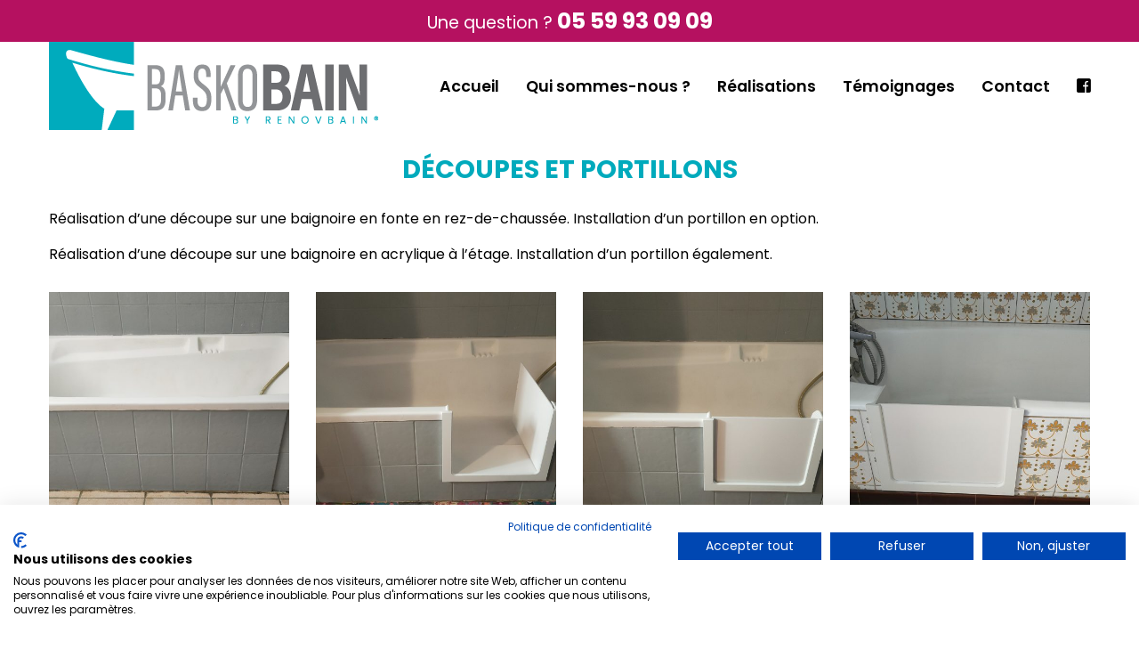

--- FILE ---
content_type: text/html; charset=UTF-8
request_url: https://www.baskobain.com/realisation/decoupes-et-portillons/
body_size: 8043
content:
<!DOCTYPE html>
<html lang="fr-FR" class="no-js">
    <head>
        <meta charset="UTF-8" />
        <meta name="viewport" content="width=device-width" />
        <title>DÉCOUPES ET PORTILLONS - Baskobain</title>
        <link rel="profile" href="http://gmpg.org/xfn/11" />
        <!--<link rel="pingback" href="https://www.baskobain.com/xmlrpc.php" />-->
                <!--[if lt IE 9]>
        <script src="https://www.baskobain.com/wp-content/themes/baskobain/js/html5.js" type="text/javascript"></script>
        <![endif]-->
	    <script>(function(){document.documentElement.className='js'})();</script>

        <!-- Chargement des polices -->
        <link rel="preconnect" href="https://fonts.gstatic.com">
		<link href="https://fonts.googleapis.com/css2?family=Poppins:ital,wght@0,400;0,600;0,700;1,400&display=swap" rel="stylesheet">

        <!-- Chargement du favicon -->
        <link rel="shortcut icon" href="https://www.baskobain.com/wp-content/themes/baskobain/images/favicon.ico" />
		
		<!-- Google Tag Manager -->
		<script>(function(w,d,s,l,i){w[l]=w[l]||[];w[l].push({'gtm.start':
		new Date().getTime(),event:'gtm.js'});var f=d.getElementsByTagName(s)[0],
		j=d.createElement(s),dl=l!='dataLayer'?'&l='+l:'';j.async=true;j.src=
		'https://www.googletagmanager.com/gtm.js?id='+i+dl;f.parentNode.insertBefore(j,f);
		})(window,document,'script','dataLayer','GTM-MMSF88C');</script>
		<!-- End Google Tag Manager -->
        <meta name='robots' content='index, follow, max-image-preview:large, max-snippet:-1, max-video-preview:-1' />

	<!-- This site is optimized with the Yoast SEO plugin v26.8 - https://yoast.com/product/yoast-seo-wordpress/ -->
	<link rel="canonical" href="https://www.baskobain.com/realisation/decoupes-et-portillons/" />
	<meta property="og:locale" content="fr_FR" />
	<meta property="og:type" content="article" />
	<meta property="og:title" content="DÉCOUPES ET PORTILLONS - Baskobain" />
	<meta property="og:description" content="Réalisation d&rsquo;une découpe sur une baignoire en fonte en rez-de-chaussée. Installation d&rsquo;un portillon en option. Réalisation d&rsquo;une découpe sur une [&hellip;]" />
	<meta property="og:url" content="https://www.baskobain.com/realisation/decoupes-et-portillons/" />
	<meta property="og:site_name" content="Baskobain" />
	<meta property="article:modified_time" content="2023-04-06T14:37:26+00:00" />
	<meta property="og:image" content="https://www.baskobain.com/wp-content/uploads/2023/04/antchagno-urepel-fonte-et-acrylique123.jpg" />
	<meta property="og:image:width" content="2000" />
	<meta property="og:image:height" content="1125" />
	<meta property="og:image:type" content="image/jpeg" />
	<meta name="twitter:card" content="summary_large_image" />
	<meta name="twitter:label1" content="Durée de lecture estimée" />
	<meta name="twitter:data1" content="1 minute" />
	<script type="application/ld+json" class="yoast-schema-graph">{"@context":"https://schema.org","@graph":[{"@type":"WebPage","@id":"https://www.baskobain.com/realisation/decoupes-et-portillons/","url":"https://www.baskobain.com/realisation/decoupes-et-portillons/","name":"DÉCOUPES ET PORTILLONS - Baskobain","isPartOf":{"@id":"https://www.baskobain.com/#website"},"primaryImageOfPage":{"@id":"https://www.baskobain.com/realisation/decoupes-et-portillons/#primaryimage"},"image":{"@id":"https://www.baskobain.com/realisation/decoupes-et-portillons/#primaryimage"},"thumbnailUrl":"https://www.baskobain.com/wp-content/uploads/2023/04/antchagno-urepel-fonte-et-acrylique123.jpg","datePublished":"2023-04-06T14:30:41+00:00","dateModified":"2023-04-06T14:37:26+00:00","breadcrumb":{"@id":"https://www.baskobain.com/realisation/decoupes-et-portillons/#breadcrumb"},"inLanguage":"fr-FR","potentialAction":[{"@type":"ReadAction","target":["https://www.baskobain.com/realisation/decoupes-et-portillons/"]}]},{"@type":"ImageObject","inLanguage":"fr-FR","@id":"https://www.baskobain.com/realisation/decoupes-et-portillons/#primaryimage","url":"https://www.baskobain.com/wp-content/uploads/2023/04/antchagno-urepel-fonte-et-acrylique123.jpg","contentUrl":"https://www.baskobain.com/wp-content/uploads/2023/04/antchagno-urepel-fonte-et-acrylique123.jpg","width":2000,"height":1125},{"@type":"BreadcrumbList","@id":"https://www.baskobain.com/realisation/decoupes-et-portillons/#breadcrumb","itemListElement":[{"@type":"ListItem","position":1,"name":"Accueil","item":"https://www.baskobain.com/"},{"@type":"ListItem","position":2,"name":"DÉCOUPES ET PORTILLONS"}]},{"@type":"WebSite","@id":"https://www.baskobain.com/#website","url":"https://www.baskobain.com/","name":"Baskobain","description":"By Renov&#039;bain","potentialAction":[{"@type":"SearchAction","target":{"@type":"EntryPoint","urlTemplate":"https://www.baskobain.com/?s={search_term_string}"},"query-input":{"@type":"PropertyValueSpecification","valueRequired":true,"valueName":"search_term_string"}}],"inLanguage":"fr-FR"}]}</script>
	<!-- / Yoast SEO plugin. -->


<link rel='dns-prefetch' href='//challenges.cloudflare.com' />
<link rel='dns-prefetch' href='//ajax.googleapis.com' />
<link rel='dns-prefetch' href='//use.fontawesome.com' />
<link rel="alternate" title="oEmbed (JSON)" type="application/json+oembed" href="https://www.baskobain.com/wp-json/oembed/1.0/embed?url=https%3A%2F%2Fwww.baskobain.com%2Frealisation%2Fdecoupes-et-portillons%2F" />
<link rel="alternate" title="oEmbed (XML)" type="text/xml+oembed" href="https://www.baskobain.com/wp-json/oembed/1.0/embed?url=https%3A%2F%2Fwww.baskobain.com%2Frealisation%2Fdecoupes-et-portillons%2F&#038;format=xml" />
<style id='wp-img-auto-sizes-contain-inline-css' type='text/css'>
img:is([sizes=auto i],[sizes^="auto," i]){contain-intrinsic-size:3000px 1500px}
/*# sourceURL=wp-img-auto-sizes-contain-inline-css */
</style>
<style id='wp-emoji-styles-inline-css' type='text/css'>

	img.wp-smiley, img.emoji {
		display: inline !important;
		border: none !important;
		box-shadow: none !important;
		height: 1em !important;
		width: 1em !important;
		margin: 0 0.07em !important;
		vertical-align: -0.1em !important;
		background: none !important;
		padding: 0 !important;
	}
/*# sourceURL=wp-emoji-styles-inline-css */
</style>
<style id='classic-theme-styles-inline-css' type='text/css'>
/*! This file is auto-generated */
.wp-block-button__link{color:#fff;background-color:#32373c;border-radius:9999px;box-shadow:none;text-decoration:none;padding:calc(.667em + 2px) calc(1.333em + 2px);font-size:1.125em}.wp-block-file__button{background:#32373c;color:#fff;text-decoration:none}
/*# sourceURL=/wp-includes/css/classic-themes.min.css */
</style>
<link rel='stylesheet' id='contact-form-7-css' href='https://www.baskobain.com/wp-content/plugins/contact-form-7/includes/css/styles.css?ver=6.1.4' type='text/css' media='all' />
<link rel='stylesheet' id='bootstrap_css-css' href='https://www.baskobain.com/wp-content/themes/baskobain/bootstrap/css/bootstrap.min.css?ver=4.4.1' type='text/css' media='screen' />
<link rel='stylesheet' id='fancybox_style-css' href='https://www.baskobain.com/wp-content/themes/baskobain/js/js-fancybox/jquery.fancybox.css?ver=2.1.5' type='text/css' media='screen' />
<link rel='stylesheet' id='owl-carousel_style-css' href='https://www.baskobain.com/wp-content/themes/baskobain/js/owl-carousel/owl.carousel.min.css?ver=2.2.1' type='text/css' media='screen' />
<link rel='stylesheet' id='theme_style-css' href='https://www.baskobain.com/wp-content/themes/baskobain/style.css?ver=1.0' type='text/css' media='screen' />
<link rel='stylesheet' id='font-awesome-css' href='https://use.fontawesome.com/releases/v5.7.2/css/all.css?ver=5.7.2' type='text/css' media='all' />
<script type="text/javascript" src="https://ajax.googleapis.com/ajax/libs/jquery/1.11.1/jquery.min.js?ver=1.11.1" id="jquery_18-js"></script>
<script type="text/javascript" src="https://www.baskobain.com/wp-content/themes/baskobain/bootstrap/js/bootstrap.min.js?ver=4.4.1" id="bootstrap_js-js"></script>
<script type="text/javascript" src="https://www.baskobain.com/wp-content/themes/baskobain/js/js-fancybox/jquery.fancybox.js?ver=2.1.5" id="fancybox-js"></script>
<script type="text/javascript" src="https://www.baskobain.com/wp-content/themes/baskobain/js/js-fancybox/fancybox_config.js?ver=6.9" id="fancybox_config-js"></script>
<script type="text/javascript" src="https://www.baskobain.com/wp-content/themes/baskobain/js/owl-carousel/owl.carousel.min.js?ver=2.2.1" id="owl-carousel-js"></script>
<link rel="https://api.w.org/" href="https://www.baskobain.com/wp-json/" /><link rel="EditURI" type="application/rsd+xml" title="RSD" href="https://www.baskobain.com/xmlrpc.php?rsd" />
<link rel='shortlink' href='https://www.baskobain.com/?p=4029' />
    <style id='global-styles-inline-css' type='text/css'>
:root{--wp--preset--aspect-ratio--square: 1;--wp--preset--aspect-ratio--4-3: 4/3;--wp--preset--aspect-ratio--3-4: 3/4;--wp--preset--aspect-ratio--3-2: 3/2;--wp--preset--aspect-ratio--2-3: 2/3;--wp--preset--aspect-ratio--16-9: 16/9;--wp--preset--aspect-ratio--9-16: 9/16;--wp--preset--color--black: #000000;--wp--preset--color--cyan-bluish-gray: #abb8c3;--wp--preset--color--white: #ffffff;--wp--preset--color--pale-pink: #f78da7;--wp--preset--color--vivid-red: #cf2e2e;--wp--preset--color--luminous-vivid-orange: #ff6900;--wp--preset--color--luminous-vivid-amber: #fcb900;--wp--preset--color--light-green-cyan: #7bdcb5;--wp--preset--color--vivid-green-cyan: #00d084;--wp--preset--color--pale-cyan-blue: #8ed1fc;--wp--preset--color--vivid-cyan-blue: #0693e3;--wp--preset--color--vivid-purple: #9b51e0;--wp--preset--gradient--vivid-cyan-blue-to-vivid-purple: linear-gradient(135deg,rgb(6,147,227) 0%,rgb(155,81,224) 100%);--wp--preset--gradient--light-green-cyan-to-vivid-green-cyan: linear-gradient(135deg,rgb(122,220,180) 0%,rgb(0,208,130) 100%);--wp--preset--gradient--luminous-vivid-amber-to-luminous-vivid-orange: linear-gradient(135deg,rgb(252,185,0) 0%,rgb(255,105,0) 100%);--wp--preset--gradient--luminous-vivid-orange-to-vivid-red: linear-gradient(135deg,rgb(255,105,0) 0%,rgb(207,46,46) 100%);--wp--preset--gradient--very-light-gray-to-cyan-bluish-gray: linear-gradient(135deg,rgb(238,238,238) 0%,rgb(169,184,195) 100%);--wp--preset--gradient--cool-to-warm-spectrum: linear-gradient(135deg,rgb(74,234,220) 0%,rgb(151,120,209) 20%,rgb(207,42,186) 40%,rgb(238,44,130) 60%,rgb(251,105,98) 80%,rgb(254,248,76) 100%);--wp--preset--gradient--blush-light-purple: linear-gradient(135deg,rgb(255,206,236) 0%,rgb(152,150,240) 100%);--wp--preset--gradient--blush-bordeaux: linear-gradient(135deg,rgb(254,205,165) 0%,rgb(254,45,45) 50%,rgb(107,0,62) 100%);--wp--preset--gradient--luminous-dusk: linear-gradient(135deg,rgb(255,203,112) 0%,rgb(199,81,192) 50%,rgb(65,88,208) 100%);--wp--preset--gradient--pale-ocean: linear-gradient(135deg,rgb(255,245,203) 0%,rgb(182,227,212) 50%,rgb(51,167,181) 100%);--wp--preset--gradient--electric-grass: linear-gradient(135deg,rgb(202,248,128) 0%,rgb(113,206,126) 100%);--wp--preset--gradient--midnight: linear-gradient(135deg,rgb(2,3,129) 0%,rgb(40,116,252) 100%);--wp--preset--font-size--small: 13px;--wp--preset--font-size--medium: 20px;--wp--preset--font-size--large: 36px;--wp--preset--font-size--x-large: 42px;--wp--preset--spacing--20: 0.44rem;--wp--preset--spacing--30: 0.67rem;--wp--preset--spacing--40: 1rem;--wp--preset--spacing--50: 1.5rem;--wp--preset--spacing--60: 2.25rem;--wp--preset--spacing--70: 3.38rem;--wp--preset--spacing--80: 5.06rem;--wp--preset--shadow--natural: 6px 6px 9px rgba(0, 0, 0, 0.2);--wp--preset--shadow--deep: 12px 12px 50px rgba(0, 0, 0, 0.4);--wp--preset--shadow--sharp: 6px 6px 0px rgba(0, 0, 0, 0.2);--wp--preset--shadow--outlined: 6px 6px 0px -3px rgb(255, 255, 255), 6px 6px rgb(0, 0, 0);--wp--preset--shadow--crisp: 6px 6px 0px rgb(0, 0, 0);}:where(.is-layout-flex){gap: 0.5em;}:where(.is-layout-grid){gap: 0.5em;}body .is-layout-flex{display: flex;}.is-layout-flex{flex-wrap: wrap;align-items: center;}.is-layout-flex > :is(*, div){margin: 0;}body .is-layout-grid{display: grid;}.is-layout-grid > :is(*, div){margin: 0;}:where(.wp-block-columns.is-layout-flex){gap: 2em;}:where(.wp-block-columns.is-layout-grid){gap: 2em;}:where(.wp-block-post-template.is-layout-flex){gap: 1.25em;}:where(.wp-block-post-template.is-layout-grid){gap: 1.25em;}.has-black-color{color: var(--wp--preset--color--black) !important;}.has-cyan-bluish-gray-color{color: var(--wp--preset--color--cyan-bluish-gray) !important;}.has-white-color{color: var(--wp--preset--color--white) !important;}.has-pale-pink-color{color: var(--wp--preset--color--pale-pink) !important;}.has-vivid-red-color{color: var(--wp--preset--color--vivid-red) !important;}.has-luminous-vivid-orange-color{color: var(--wp--preset--color--luminous-vivid-orange) !important;}.has-luminous-vivid-amber-color{color: var(--wp--preset--color--luminous-vivid-amber) !important;}.has-light-green-cyan-color{color: var(--wp--preset--color--light-green-cyan) !important;}.has-vivid-green-cyan-color{color: var(--wp--preset--color--vivid-green-cyan) !important;}.has-pale-cyan-blue-color{color: var(--wp--preset--color--pale-cyan-blue) !important;}.has-vivid-cyan-blue-color{color: var(--wp--preset--color--vivid-cyan-blue) !important;}.has-vivid-purple-color{color: var(--wp--preset--color--vivid-purple) !important;}.has-black-background-color{background-color: var(--wp--preset--color--black) !important;}.has-cyan-bluish-gray-background-color{background-color: var(--wp--preset--color--cyan-bluish-gray) !important;}.has-white-background-color{background-color: var(--wp--preset--color--white) !important;}.has-pale-pink-background-color{background-color: var(--wp--preset--color--pale-pink) !important;}.has-vivid-red-background-color{background-color: var(--wp--preset--color--vivid-red) !important;}.has-luminous-vivid-orange-background-color{background-color: var(--wp--preset--color--luminous-vivid-orange) !important;}.has-luminous-vivid-amber-background-color{background-color: var(--wp--preset--color--luminous-vivid-amber) !important;}.has-light-green-cyan-background-color{background-color: var(--wp--preset--color--light-green-cyan) !important;}.has-vivid-green-cyan-background-color{background-color: var(--wp--preset--color--vivid-green-cyan) !important;}.has-pale-cyan-blue-background-color{background-color: var(--wp--preset--color--pale-cyan-blue) !important;}.has-vivid-cyan-blue-background-color{background-color: var(--wp--preset--color--vivid-cyan-blue) !important;}.has-vivid-purple-background-color{background-color: var(--wp--preset--color--vivid-purple) !important;}.has-black-border-color{border-color: var(--wp--preset--color--black) !important;}.has-cyan-bluish-gray-border-color{border-color: var(--wp--preset--color--cyan-bluish-gray) !important;}.has-white-border-color{border-color: var(--wp--preset--color--white) !important;}.has-pale-pink-border-color{border-color: var(--wp--preset--color--pale-pink) !important;}.has-vivid-red-border-color{border-color: var(--wp--preset--color--vivid-red) !important;}.has-luminous-vivid-orange-border-color{border-color: var(--wp--preset--color--luminous-vivid-orange) !important;}.has-luminous-vivid-amber-border-color{border-color: var(--wp--preset--color--luminous-vivid-amber) !important;}.has-light-green-cyan-border-color{border-color: var(--wp--preset--color--light-green-cyan) !important;}.has-vivid-green-cyan-border-color{border-color: var(--wp--preset--color--vivid-green-cyan) !important;}.has-pale-cyan-blue-border-color{border-color: var(--wp--preset--color--pale-cyan-blue) !important;}.has-vivid-cyan-blue-border-color{border-color: var(--wp--preset--color--vivid-cyan-blue) !important;}.has-vivid-purple-border-color{border-color: var(--wp--preset--color--vivid-purple) !important;}.has-vivid-cyan-blue-to-vivid-purple-gradient-background{background: var(--wp--preset--gradient--vivid-cyan-blue-to-vivid-purple) !important;}.has-light-green-cyan-to-vivid-green-cyan-gradient-background{background: var(--wp--preset--gradient--light-green-cyan-to-vivid-green-cyan) !important;}.has-luminous-vivid-amber-to-luminous-vivid-orange-gradient-background{background: var(--wp--preset--gradient--luminous-vivid-amber-to-luminous-vivid-orange) !important;}.has-luminous-vivid-orange-to-vivid-red-gradient-background{background: var(--wp--preset--gradient--luminous-vivid-orange-to-vivid-red) !important;}.has-very-light-gray-to-cyan-bluish-gray-gradient-background{background: var(--wp--preset--gradient--very-light-gray-to-cyan-bluish-gray) !important;}.has-cool-to-warm-spectrum-gradient-background{background: var(--wp--preset--gradient--cool-to-warm-spectrum) !important;}.has-blush-light-purple-gradient-background{background: var(--wp--preset--gradient--blush-light-purple) !important;}.has-blush-bordeaux-gradient-background{background: var(--wp--preset--gradient--blush-bordeaux) !important;}.has-luminous-dusk-gradient-background{background: var(--wp--preset--gradient--luminous-dusk) !important;}.has-pale-ocean-gradient-background{background: var(--wp--preset--gradient--pale-ocean) !important;}.has-electric-grass-gradient-background{background: var(--wp--preset--gradient--electric-grass) !important;}.has-midnight-gradient-background{background: var(--wp--preset--gradient--midnight) !important;}.has-small-font-size{font-size: var(--wp--preset--font-size--small) !important;}.has-medium-font-size{font-size: var(--wp--preset--font-size--medium) !important;}.has-large-font-size{font-size: var(--wp--preset--font-size--large) !important;}.has-x-large-font-size{font-size: var(--wp--preset--font-size--x-large) !important;}
/*# sourceURL=global-styles-inline-css */
</style>
</head>

    <body class="wp-singular realisation-template-default single single-realisation postid-4029 wp-theme-baskobain">
		<!-- Google Tag Manager (noscript) -->
		<noscript><iframe src="https://www.googletagmanager.com/ns.html?id=GTM-MMSF88C"
		height="0" width="0" style="display:none;visibility:hidden"></iframe></noscript>
		<!-- End Google Tag Manager (noscript) -->
		<a href="#" id="topPage" class="retour-haut" title="Retour en haut du site">		
			<i class="fa fa-angle-up" aria-hidden="true"></i>
		</a>
		<div class="wrapper-contact-telephone">
			Une question ? <a href="tel:+33559930909" class="telbaskobain telgoogle">05 59 93 09 09</a>
		</div>
        <!-- Header -->
	    <header>			
			<div class="navigation">
				<div class="container">
					<div class="row">
						<div class="col-lg-4 col-md-12 col-4 logo align-self-center">
							<a href="https://www.baskobain.com/" rel="home">
								<img src="https://www.baskobain.com/wp-content/themes/baskobain/images/logo-baskobain.png" alt="Baskobain" class="img-fluid"/>
							</a>
						</div>
						
						<div class="col-lg-8 col-md-12 col-12 menu align-self-center">
							<nav class="navbar navbar-expand-md">
								<a class="navbar-brand" href="https://www.baskobain.com/" title="Baskobain" rel="home">
									<img src="https://www.baskobain.com/wp-content/themes/baskobain/images/logo-baskobain.png" alt="Baskobain" class="img-fluid"/>
								</a>
								<button class="navbar-toggler" type="button" data-toggle="collapse" data-target="#navbarNav" aria-controls="navbarNav" aria-expanded="false" aria-label="Toggle navigation">
									<span class="navbar-toggler-icon">
										<i class="fas fa-bars"></i>
									</span>
								</button>
								<div class="collapse navbar-collapse" id="navbarNav">
									<ul id="menu-principal" class="ul navbar-nav"><li id="menu-item-26" class="menu-item menu-item-type-post_type menu-item-object-page menu-item-home menu-item-26"><a href="https://www.baskobain.com/">Accueil</a></li>
<li id="menu-item-2335" class="menu-item menu-item-type-post_type menu-item-object-page menu-item-2335"><a href="https://www.baskobain.com/qui-sommes-nous/">Qui sommes-nous ?</a></li>
<li id="menu-item-2331" class="menu-item menu-item-type-post_type menu-item-object-page menu-item-2331"><a href="https://www.baskobain.com/realisations/">Réalisations</a></li>
<li id="menu-item-2332" class="menu-item menu-item-type-post_type menu-item-object-page menu-item-2332"><a href="https://www.baskobain.com/temoignages/">Témoignages</a></li>
<li id="menu-item-25" class="menu-item menu-item-type-post_type menu-item-object-page menu-item-25"><a href="https://www.baskobain.com/contact/">Contact</a></li>
<li id="menu-item-2814" class="menu-item menu-item-type-custom menu-item-object-custom menu-item-2814"><a target="_blank" href="https://www.facebook.com/Baskobain/"><i class="fab fa-facebook-square"></i></a></li>
</ul>								</div>
							</nav>
						</div>
					</div>
				</div>
			</div>
			
		</header><!-- /header -->
		
	    <div id="main">
	<div id="content" role="main">

				
			<h1 class="entry-title">
				DÉCOUPES ET PORTILLONS			</h1>
			
			<div class="container">
				<div class="entry-content">
					<p>Réalisation d&rsquo;une découpe sur une baignoire en fonte en rez-de-chaussée. Installation d&rsquo;un portillon en option.</p>
<p>Réalisation d&rsquo;une découpe sur une baignoire en acrylique à l&rsquo;étage. Installation d&rsquo;un portillon également.</p>
				</div>
			</div>

							<div class="container">
					<div class="galerie-photos row">
													<div class="col-lg-3 col-md-3 col-sm-3 col-12">
								<a href="https://www.baskobain.com/wp-content/uploads/2023/04/antchagno-urepel-fonte-et-acrylique1234-1200x675.jpg" rel="groupe">
									<img class="img-fluid" src="https://www.baskobain.com/wp-content/uploads/2023/04/antchagno-urepel-fonte-et-acrylique1234-500x500.jpg" alt="" />
								</a>
							</div>
													<div class="col-lg-3 col-md-3 col-sm-3 col-12">
								<a href="https://www.baskobain.com/wp-content/uploads/2023/04/antchagno-urepel-fonte-et-acrylique123-1200x675.jpg" rel="groupe">
									<img class="img-fluid" src="https://www.baskobain.com/wp-content/uploads/2023/04/antchagno-urepel-fonte-et-acrylique123-500x500.jpg" alt="" />
								</a>
							</div>
													<div class="col-lg-3 col-md-3 col-sm-3 col-12">
								<a href="https://www.baskobain.com/wp-content/uploads/2023/04/antchagno-urepel-fonte-et-acrylique-1200x675.jpg" rel="groupe">
									<img class="img-fluid" src="https://www.baskobain.com/wp-content/uploads/2023/04/antchagno-urepel-fonte-et-acrylique-500x500.jpg" alt="" />
								</a>
							</div>
													<div class="col-lg-3 col-md-3 col-sm-3 col-12">
								<a href="https://www.baskobain.com/wp-content/uploads/2023/04/antchagno-urepel-fonte-et-acrylique12-1200x675.jpg" rel="groupe">
									<img class="img-fluid" src="https://www.baskobain.com/wp-content/uploads/2023/04/antchagno-urepel-fonte-et-acrylique12-500x500.jpg" alt="" />
								</a>
							</div>
													<div class="col-lg-3 col-md-3 col-sm-3 col-12">
								<a href="https://www.baskobain.com/wp-content/uploads/2023/04/antchagno-urepel-fonte-et-acrylique1-1200x675.jpg" rel="groupe">
									<img class="img-fluid" src="https://www.baskobain.com/wp-content/uploads/2023/04/antchagno-urepel-fonte-et-acrylique1-500x500.jpg" alt="" />
								</a>
							</div>
							
					</div>
				</div>                
						
			<div class="container">
				<a href="https://www.baskobain.com/realisations/" class="btn btn-default">
					<i class="fas fa-angle-left fa-fw"></i> Retour à toutes les réalisations				</a>
			</div>
            
		
	</div><!-- #content -->

        </div><!-- #main .wrapper -->
        <div class="clear-left"></div>

        <!-- Pied de page -->
        <footer>
            <div class="sub-footer container">
				<div class="row">
					<div class="col-lg-6 col-md-6 col-12 coordonnees-societe">
						<div class="titre-footer">
							Nous contacter						</div>
						<div class="main-contenu-footer">
							<div class="picto-footer">
								<i class="fas fa-map-marker-alt fa-fw"></i>
							</div>
							<div class="contenu-footer">
								1420 Loketako bidea<br/>
								64480 Larressore
							</div>
							<div class="clearfix"></div>
						</div>
						<div class="main-contenu-footer">
							<div class="picto-footer">
								<i class="fas fa-phone fa-fw"></i>
							</div>
							<div class="contenu-footer">
								<a href="tel:+33559930909" class="telbaskobain telgoogle">05 59 93 09 09</a>
							</div>
							<div class="clearfix"></div>
						</div>
						<div class="main-contenu-footer">
							<div class="picto-footer">
								<i class="far fa-envelope fa-fw"></i>
							</div>
							<div class="contenu-footer">
								<a href="mailto:contact@baskobain.com">contact@baskobain.com</a>
							</div>							
							<div class="clearfix"></div>
							<a href="https://www.facebook.com/Baskobain/" target="_blank"><span class="picto-footer"><i class="fab fa-facebook-square"></i></span></a>
						</div>
					</div>
					<div class="col-lg-6 col-md-6 col-12 menu-footer">
						<div class="titre-footer">
							Menu						</div>
						<div class="menu-pied-de-page-container"><ul id="menu-pied-de-page" class="menu"><li id="menu-item-2367" class="menu-item menu-item-type-post_type menu-item-object-page menu-item-home menu-item-2367"><a href="https://www.baskobain.com/">Accueil</a></li>
<li id="menu-item-2364" class="menu-item menu-item-type-post_type menu-item-object-page menu-item-2364"><a href="https://www.baskobain.com/qui-sommes-nous/">Qui sommes-nous ?</a></li>
<li id="menu-item-2365" class="menu-item menu-item-type-post_type menu-item-object-page menu-item-2365"><a href="https://www.baskobain.com/realisations/">Réalisations</a></li>
<li id="menu-item-2366" class="menu-item menu-item-type-post_type menu-item-object-page menu-item-2366"><a href="https://www.baskobain.com/temoignages/">Témoignages</a></li>
<li id="menu-item-33" class="menu-item menu-item-type-post_type menu-item-object-page menu-item-33"><a href="https://www.baskobain.com/contact/">Contact</a></li>
<li id="menu-item-34" class="menu-item menu-item-type-post_type menu-item-object-page menu-item-34"><a href="https://www.baskobain.com/plan-du-site/">Plan du site</a></li>
<li id="menu-item-32" class="menu-item menu-item-type-post_type menu-item-object-page menu-item-privacy-policy menu-item-32"><a rel="privacy-policy" href="https://www.baskobain.com/mentions-legales/">Mentions légales</a></li>
</ul></div>					</div>
				</div>
                <div class="clear-both"></div>
            </div>
        </footer>

        <script type="text/javascript">
            jQuery(document).ready(function() {
                jQuery(".entry-content img").addClass("img-fluid"); // On rend Reponsive Design les images du contenu
            });
			
			// Gestion du bouton permettant de revenir en haut de page
			jQuery(document).ready(function(){
				jQuery('#topPage').hide();
				jQuery(function(){
					jQuery(window).scroll(function(){
						if(jQuery(this).scrollTop() > 100)
						{
							if(jQuery('#topPage').is(":hidden"))
							{
								jQuery('#topPage').fadeIn();
							}
						}
						else
						{
							jQuery('#topPage').fadeOut();
						}
					});
				});
				jQuery('#topPage').click(function(){
					jQuery('body,html').animate({
						scrollTop: 0
					}, 300);
					return false;
				});
			});
        </script>

        <script type="speculationrules">
{"prefetch":[{"source":"document","where":{"and":[{"href_matches":"/*"},{"not":{"href_matches":["/wp-*.php","/wp-admin/*","/wp-content/uploads/*","/wp-content/*","/wp-content/plugins/*","/wp-content/themes/baskobain/*","/*\\?(.+)"]}},{"not":{"selector_matches":"a[rel~=\"nofollow\"]"}},{"not":{"selector_matches":".no-prefetch, .no-prefetch a"}}]},"eagerness":"conservative"}]}
</script>
<script type="text/javascript" src="https://www.baskobain.com/wp-includes/js/dist/hooks.min.js?ver=dd5603f07f9220ed27f1" id="wp-hooks-js"></script>
<script type="text/javascript" src="https://www.baskobain.com/wp-includes/js/dist/i18n.min.js?ver=c26c3dc7bed366793375" id="wp-i18n-js"></script>
<script type="text/javascript" id="wp-i18n-js-after">
/* <![CDATA[ */
wp.i18n.setLocaleData( { 'text direction\u0004ltr': [ 'ltr' ] } );
//# sourceURL=wp-i18n-js-after
/* ]]> */
</script>
<script type="text/javascript" src="https://www.baskobain.com/wp-content/plugins/contact-form-7/includes/swv/js/index.js?ver=6.1.4" id="swv-js"></script>
<script type="text/javascript" id="contact-form-7-js-translations">
/* <![CDATA[ */
( function( domain, translations ) {
	var localeData = translations.locale_data[ domain ] || translations.locale_data.messages;
	localeData[""].domain = domain;
	wp.i18n.setLocaleData( localeData, domain );
} )( "contact-form-7", {"translation-revision-date":"2025-02-06 12:02:14+0000","generator":"GlotPress\/4.0.1","domain":"messages","locale_data":{"messages":{"":{"domain":"messages","plural-forms":"nplurals=2; plural=n > 1;","lang":"fr"},"This contact form is placed in the wrong place.":["Ce formulaire de contact est plac\u00e9 dans un mauvais endroit."],"Error:":["Erreur\u00a0:"]}},"comment":{"reference":"includes\/js\/index.js"}} );
//# sourceURL=contact-form-7-js-translations
/* ]]> */
</script>
<script type="text/javascript" id="contact-form-7-js-before">
/* <![CDATA[ */
var wpcf7 = {
    "api": {
        "root": "https:\/\/www.baskobain.com\/wp-json\/",
        "namespace": "contact-form-7\/v1"
    }
};
//# sourceURL=contact-form-7-js-before
/* ]]> */
</script>
<script type="text/javascript" src="https://www.baskobain.com/wp-content/plugins/contact-form-7/includes/js/index.js?ver=6.1.4" id="contact-form-7-js"></script>
<script type="text/javascript" src="https://challenges.cloudflare.com/turnstile/v0/api.js" id="cloudflare-turnstile-js" data-wp-strategy="async"></script>
<script type="text/javascript" id="cloudflare-turnstile-js-after">
/* <![CDATA[ */
document.addEventListener( 'wpcf7submit', e => turnstile.reset() );
//# sourceURL=cloudflare-turnstile-js-after
/* ]]> */
</script>
<script type="text/javascript" src="https://www.baskobain.com/wp-content/themes/baskobain/js/scripts.js?ver=6.9" id="scripts-js"></script>
<script id="wp-emoji-settings" type="application/json">
{"baseUrl":"https://s.w.org/images/core/emoji/17.0.2/72x72/","ext":".png","svgUrl":"https://s.w.org/images/core/emoji/17.0.2/svg/","svgExt":".svg","source":{"concatemoji":"https://www.baskobain.com/wp-includes/js/wp-emoji-release.min.js?ver=6.9"}}
</script>
<script type="module">
/* <![CDATA[ */
/*! This file is auto-generated */
const a=JSON.parse(document.getElementById("wp-emoji-settings").textContent),o=(window._wpemojiSettings=a,"wpEmojiSettingsSupports"),s=["flag","emoji"];function i(e){try{var t={supportTests:e,timestamp:(new Date).valueOf()};sessionStorage.setItem(o,JSON.stringify(t))}catch(e){}}function c(e,t,n){e.clearRect(0,0,e.canvas.width,e.canvas.height),e.fillText(t,0,0);t=new Uint32Array(e.getImageData(0,0,e.canvas.width,e.canvas.height).data);e.clearRect(0,0,e.canvas.width,e.canvas.height),e.fillText(n,0,0);const a=new Uint32Array(e.getImageData(0,0,e.canvas.width,e.canvas.height).data);return t.every((e,t)=>e===a[t])}function p(e,t){e.clearRect(0,0,e.canvas.width,e.canvas.height),e.fillText(t,0,0);var n=e.getImageData(16,16,1,1);for(let e=0;e<n.data.length;e++)if(0!==n.data[e])return!1;return!0}function u(e,t,n,a){switch(t){case"flag":return n(e,"\ud83c\udff3\ufe0f\u200d\u26a7\ufe0f","\ud83c\udff3\ufe0f\u200b\u26a7\ufe0f")?!1:!n(e,"\ud83c\udde8\ud83c\uddf6","\ud83c\udde8\u200b\ud83c\uddf6")&&!n(e,"\ud83c\udff4\udb40\udc67\udb40\udc62\udb40\udc65\udb40\udc6e\udb40\udc67\udb40\udc7f","\ud83c\udff4\u200b\udb40\udc67\u200b\udb40\udc62\u200b\udb40\udc65\u200b\udb40\udc6e\u200b\udb40\udc67\u200b\udb40\udc7f");case"emoji":return!a(e,"\ud83e\u1fac8")}return!1}function f(e,t,n,a){let r;const o=(r="undefined"!=typeof WorkerGlobalScope&&self instanceof WorkerGlobalScope?new OffscreenCanvas(300,150):document.createElement("canvas")).getContext("2d",{willReadFrequently:!0}),s=(o.textBaseline="top",o.font="600 32px Arial",{});return e.forEach(e=>{s[e]=t(o,e,n,a)}),s}function r(e){var t=document.createElement("script");t.src=e,t.defer=!0,document.head.appendChild(t)}a.supports={everything:!0,everythingExceptFlag:!0},new Promise(t=>{let n=function(){try{var e=JSON.parse(sessionStorage.getItem(o));if("object"==typeof e&&"number"==typeof e.timestamp&&(new Date).valueOf()<e.timestamp+604800&&"object"==typeof e.supportTests)return e.supportTests}catch(e){}return null}();if(!n){if("undefined"!=typeof Worker&&"undefined"!=typeof OffscreenCanvas&&"undefined"!=typeof URL&&URL.createObjectURL&&"undefined"!=typeof Blob)try{var e="postMessage("+f.toString()+"("+[JSON.stringify(s),u.toString(),c.toString(),p.toString()].join(",")+"));",a=new Blob([e],{type:"text/javascript"});const r=new Worker(URL.createObjectURL(a),{name:"wpTestEmojiSupports"});return void(r.onmessage=e=>{i(n=e.data),r.terminate(),t(n)})}catch(e){}i(n=f(s,u,c,p))}t(n)}).then(e=>{for(const n in e)a.supports[n]=e[n],a.supports.everything=a.supports.everything&&a.supports[n],"flag"!==n&&(a.supports.everythingExceptFlag=a.supports.everythingExceptFlag&&a.supports[n]);var t;a.supports.everythingExceptFlag=a.supports.everythingExceptFlag&&!a.supports.flag,a.supports.everything||((t=a.source||{}).concatemoji?r(t.concatemoji):t.wpemoji&&t.twemoji&&(r(t.twemoji),r(t.wpemoji)))});
//# sourceURL=https://www.baskobain.com/wp-includes/js/wp-emoji-loader.min.js
/* ]]> */
</script>
    </body>
</html>

--- FILE ---
content_type: text/css
request_url: https://www.baskobain.com/wp-content/themes/baskobain/style.css?ver=1.0
body_size: 3747
content:
/*
Theme Name: Thème officiel Baskobain 2020
Theme URI: https://www.baskobain.com/
Author: REZO 21
Author URI: http://www.rezo21.net
Version: 1.0.0
Description: Développement par l'agence web REZO 21
*/


/*******************************************/
/********** DEBUT DES GENERALITES **********/
/*******************************************/

a, a:hover, a:focus{
    color: #00aabc;
    text-decoration: none;
}

a:hover{
    text-decoration: underline;
}

ol,ul{
    margin-bottom: 0px;
}

h1{
    font-size: 1.8em;
	font-weight: 700;
    color: #00aabc;
    line-height: 1.0em;
    margin-top: 0px;
    margin-bottom: 30px;
	text-align: center;
	padding: 0 15px;
}

h2{
    font-size: 1.8em;
    color: #00aabc;
    margin-top: 0px;
    margin-bottom: 15px;
}

blockquote{
	font-size: 1.0em;
}

.center{
    text-align: center;
}

.float-left{
    float: left;
}

.float-right{
    float: right;
}

.clear-left{
    clear: left;
}

.clear-right{
    clear: right;
}

.clear-both{
    clear: both;
}

.no-padding{
	padding: 0px;
}

.no-padding-left{
    padding-left: 0;
}

.no-padding-right{
    padding-right: 0;
}

.col-lg-0{
    display: none;
}

.btn.btn-default{
	background: #76c5d6;
	border: 1px solid #76c5d6;
	color: #fff;
	border-radius: 0px;
}

.btn.btn-default:hover{
	background: #b51160;
	border: 1px solid #b51160;
}

span.wpcf7-list-item {
   margin: 0px;
}

.grecaptcha-badge{
	visibility: collapse !important;  
}

/*****************************************/
/********** FIN DES GENERALITES **********/
/*****************************************/

/**********************************************************************/

/*******************************************/
/********** DEBUT DES ALIGNEMENTS **********/
/*******************************************/

.alignleft{
	display: inline;
	float: left;
}

.alignright{
	display: inline;
	float: right;
}

.aligncenter{
	display: block;
	margin-right: auto;
	margin-left: auto;
}

blockquote.alignleft,
.wp-caption.alignleft,
img.alignleft{
	margin: 0.4em 1.6em 1.6em 0;
}

blockquote.alignright,
.wp-caption.alignright,
img.alignright{
	margin: 0.4em 0 1.6em 1.6em;
}

blockquote.aligncenter,
.wp-caption.aligncenter,
img.aligncenter{
	clear: both;
	margin-top: 0.4em;
	margin-bottom: 1.6em;
}

.wp-caption.alignleft,
.wp-caption.alignright,
.wp-caption.alignnone,
.wp-caption.aligncenter{
	margin-bottom: 1.2em;
	max-width: 100%;
}

.wp-caption.alignleft img,
.wp-caption.alignright img,
.wp-caption.alignnone img,
.wp-caption.aligncenter img{
	max-width: 100%;
	height: auto;
}

/*****************************************/
/********** FIN DES ALIGNEMENTS **********/
/*****************************************/

/**********************************************************************/

/*************************************/
/********** DEBUT DU HEADER **********/
/*************************************/

header{
	background: #fff;
	padding: 0px;
	padding-top: 47px;
}

header .logo a{
	display: block;
}

.retour-haut{
	position: fixed;
	bottom: 60px;    
    right: 15px;
    z-index: 1000;
	width: 40px;
	height: 40px;
	background: #00aabc;
	border: 1px solid #00aabc;
	color: #fff;
	border-radius: 50px;	
	font-size: 2.0em;
    line-height: 1.2em;
	text-align: center;
}

.retour-haut:hover{
	background: #b51160;
	border: 1px solid #b51160;
	color: #fff;
}

.wrapper-contact-telephone{
	position:fixed;
	top:0;
	text-align:center;
	padding: 5px;
	background: #b51160;
	left:0;	
	color:#ffffff;
	z-index:900;
	width:100%;
	font-size: 1.2em;
}

.wrapper-contact-telephone a{	
	color:#ffffff;
	font-size: 1.3em;
	font-weight: 700;
}

/***********************************/
/********** FIN DU HEADER **********/
/***********************************/

/**********************************************************************/

/***********************************/
/********** DEBUT DU MENU **********/
/***********************************/

.navbar{
    border: none;
    background: none;
    padding: 0px;
    float: right;
}

nav .navbar-brand{
    display: none;
}

.navbar .navbar-nav>li{
    padding: 15px 0;
	margin-left: 30px;
}

.navbar .navbar-nav>li>a{
    color: #000;
    padding: 0px;
	font-size: 1.1em;
	font-weight: 600;
}

.navbar .navbar-nav>li>a:hover,
.navbar .navbar-nav>.active>a:hover{
	text-decoration: none;
    color: #b51160;
    background: none;
	border-color: #fff;
}

.navbar .navbar-nav>li>a:focus{
    color: #00aabc;
}

.navbar .navbar-nav>.active>a, 
.navbar .navbar-nav>.active>a:focus{
    color: #00aabc;
    background: none;
}

.navbar .navbar-nav>li:last-child{
    border-right: none;
}

/***** DEBUT MENU DEROULANT *****/

.navbar-nav>li>.dropdown-menu{
    box-shadow: none;
    z-index: 10000;
    background: #00aabc;
    border: none;
    margin-top: 0px;
    width: 100%;
    padding: 0px;
	border-radius: 0px;
    border-radius: 0 0 5px 5px;
}

.dropdown-menu>li>a{
	display: block;
    padding: 5px 15px;
	font-size: 1.0em;
	color: #fff;
}

.dropdown-menu>li:last-child>a{
    border-radius: 0 0 5px 5px;
}

.dropdown-menu>li>a:hover{
	background: #fff;
	color: #00aabc;
	text-decoration: none;
}

.dropdown-menu>.active>a, 
.dropdown-menu>.active>a:hover, 
.dropdown-menu>.active>a:focus{
    background: #fff;
    color: #00aabc;
}

/***** FIN MENU DEROULANT *****/

/*********************************/
/********** FIN DU MENU **********/
/*********************************/

/**********************************************************************/

/************************************/
/********** DEBUT DU CORPS **********/
/************************************/

body{
    margin: auto;
    font-family: 'Poppins', sans-serif;
    font-weight: 400;
    color: #000;
}

div.wpcf7-validation-errors,
div.wpcf7-mail-sent-ok{
    border: none;
}

div.wpcf7-response-output{
    margin: 0;
    padding: 0;
    border: none;
}

.wpcf7-form-control {
    margin-top: 10px;
}

body.home #main{
	padding-top: 0px;
	padding-bottom: 0px;
}

.container{
	max-width: 1200px;
}

#main{
	padding-top: 30px;
	padding-bottom: 30px;
}

#content{	
	margin: auto;
	max-width: 1200px;
}

.page-id-2333 #main{
	padding-bottom: 0px;
}

.page-id-2333 #content{
	max-width: 100%;
}

#content ul{
    margin-bottom: 10px;
	font-size: 1.0em;
	padding-left: 25px;
}

#content ul ul{
	font-size: 1.0em;
}

#content ol{
    margin-bottom: 10px;
	font-size: 1.0em;
	padding-left: 25px;
}

#content ol ol{
	font-size: 1.0em;
}

#content ul li{
    list-style: disc;
}

#content ol li{
    list-style: numeric;
}

#content p{
    font-size: 1.0em;
}

/* VIDEO HP */

.bloc-video { overflow:hidden; padding-bottom:56.25%; position:relative; height:0;}

.bloc-video iframe { left:0; top:0; height:100%; width:100%; position:absolute;}

.texte-supplementaire{
	margin-top: 20px;
	padding: 15px 15px 5px 15px;
	border-radius: 10px;
	background: #00aabc99;
	color: #fff;
}

.main-paragraphe:first-child .paragraphe{
	padding-top: 20px;
}

.main-paragraphe-1{
	background: #fff;
}

.main-paragraphe-2{
	background: #e5f3f7;
}

.paragraphe{
	padding-top: 50px;
	padding-bottom: 50px;
}

.titre-paragraphe{
    margin-bottom: 30px;
	text-align: center;
}

.titre-bloc{
	text-align: center;
	font-size: 3.0em;
	margin-bottom: 30px;
	color: #706e6e;
}

.main-bloc-activites{
	background: linear-gradient(90deg, #00aabc 50%, #fff 50%);
}

.bloc-activites{	
	background: #fff;
}

.activites{
	padding: 50px 0px;
}

.activite a{
	display: block;
	text-align: center;
}

.activite a .image-activite{
	margin-bottom: 15px;
}

.activite a .image-activite img{
    border-radius: 100%;
	border: 20px solid transparent;
}

.activite a .titre-activite{
	font-size: 2.0em;
	line-height: 1.2em;
	font-weight: 600;
}

.activite a:hover{
	text-decoration: none;
}

.activite a:hover .titre-activite{
	font-weight: 700;
}

.activite a:hover .image-activite img{
	border-color: #cae6ee;
	opacity: 0.8;
}

.main-bloc-realisations{
	background: #e5f3f7;
}

.bloc-realisations{
	padding: 50px 0px 0 0;
}

.bloc-realisations .titre-bloc{
	color: #009bb4;
}

.realisation a{
	display: block;
	text-align: center;
	margin-bottom: 30px;
}

.realisation a .survol-image{
	display: none;
    position: absolute;
    width: 100%;
    top: 0;
    bottom: 0;
    left: 0;
    right: 0;
	background: rgba(181,17,96,0.5);
    text-transform: uppercase;
    z-index: 100;
    flex-direction: column;
    justify-content: center;	
}

.realisation a:hover{
	text-decoration: none;
}

.realisation a:hover .fas,
.realisation a:hover .ville-realisation,
.realisation a:hover .nom-realisation{
	color: #b51160;
}

.realisation a:hover .survol-image{
	display: flex;
}

.realisation a .image-realisation{
	position: relative;
}

.realisation a .image-realisation img{
	width: 100%;
}

.realisation a .fas{
	margin-top: 20px;
	font-size: 2.4em;
}

.realisation a .ville-realisation{
	margin-top: 15px;
	color: #000;
	font-size: 1.2em;
}

.realisation a .trait-realisation{
	border-top: 1px solid #000;
	width: 80%;
	margin: auto;
	margin-top: 15px;
}

.realisation a .nom-realisation{
	margin-top: 15px;
	color: #009bb4;
	font-size: 1.4em;
	font-weight: 700;
}

.bloc-presentation{
	max-width: 100%;
}

.photo-presentation{
	padding-left: 0px;
}

.texte-presentation{
	padding-right: 100px;
	padding-left: 50px;
}

.texte-presentation h1{
	margin-bottom: 30px;
	text-align: left;
	font-weight: 400;
	padding: 0px;
}

.main-bloc-temoignages{    
	background: linear-gradient(90deg, #00aabc 50%, #fff 50%);
}

.bloc-temoignages{
	position: relative;
	background: #fff;
}

.bloc-temoignages img{
	position: absolute;
	bottom: 0px;
	left: -95px;
}

.temoignages{
	padding: 50px 0px;
}

.temoignage a{
	display: block;
	background: #e5f3f7;
	padding: 15px;
	margin-bottom: 30px;
}

.temoignage a:hover{
	text-decoration: none;
	background: rgba(181,17,96,0.5);
}

.temoignage a:hover .nom-temoignage,
.temoignage a:hover .ville-temoignage .fas{
	color: #b51160;
}

.temoignage a:hover .ville-temoignage,
.temoignage a:hover .resume-temoignage{
	color: #fff;
}

.temoignage a:hover .trait-temoignage{
    border-color: #fff;
}

.temoignage a .nom-temoignage{
	color: #00aabc;
	text-align: center;
	font-size: 1.6em;
	font-weight: 700;
}

.temoignage a .trait-temoignage{
    border-top: 1px solid #000;
    margin: auto;
    margin-top: 15px;
}

.temoignage a .ville-temoignage{
    margin-top: 15px;
	color: #000;
}

.temoignage a .resume-temoignage{
    margin-top: 15px;
	color: #000;
	font-size: 0.8em;
}

.temoignage a .ville-temoignage .fas{
    color: #00aabc;
	font-size: 1.4em;
}

.single-temoignage .ville-temoignage{
	font-size: 1.4em;
	margin-bottom: 15px;
	color: #009bb4;
	font-weight: 700;
}

.galerie-photos a{
	display: block;
	margin-bottom: 30px;
}

.galerie-photos a img{
	width: 100%;
}

.galerie-photos a:hover{
	opacity: 0.8;
}

/*** ACCUEIL 2023 ***/

.superbanniere{
	width:100%;
	position:relative;
}

.superbanniere img{
	width:100%;
	height:auto;
	filter:brightness(50%);
}

.superbanniere .bloc-texte-hover{
	position:absolute;
	width:60%;
	margin:auto;
	left:0;
	right:0;
	padding: 30px;
	color:#ffffff;
	font-size: 1.2em;
	top: 20%;
	z-index:5;
}

.superbanniere .bloc-texte-hover a{
	display: table;
	margin: 15px auto;
}

.superbanniere .bloc-texte-hover a.btn{
	border: 3px solid #ffffff;
	border-radius: 50px;
	background: transparent;
	color:#ffffff;
	font-size: 1.3em;
}

.superbanniere .bloc-texte-hover a.btn:hover{
	border: 3px solid #b51160;
	background:#b51160;
}

#contact-form{
	padding-bottom: 100px;
	padding-top: 30px;
	max-width: 700px;
	margin:auto;
}

/* PAGINATION */

#content ul.pagination{
	list-style: none;
	padding-left: 0px;
	margin-top: 20px;
}

#content ul.pagination li{
	list-style: none;
}

#content ul.pagination a{
	display: inline-block;
	margin-right: 10px;
}


#content ul.pagination a:hover{
	text-decoration: none;
	background: #574c35;
	color: #ffffff;
}

#content ul.pagination .page-numbers{
	display: block;	
	padding: 5px 10px;	
	border: 1px solid #DDDDDD;
	border-radius: 4px;
}

#content ul.pagination .current{
	background: #574c35;
	color: #ffffff;
	display: inline-block;
	margin-right: 10px;
}


/**********************************/
/********** FIN DU CORPS **********/
/**********************************/

/**********************************************************************/

/******************************************/
/********** DEBUT DES DIAPORAMAS **********/
/******************************************/

.diaporama-accueil{
	margin: auto;
	margin-bottom: 10px;
}

.diaporama-accueil .main-texte{
	position: absolute;
    width: 100%;
	color: #fff;
	bottom: 10%;
	padding: 0 10%;
	font-size: 1.6em;
}

.diaporama-accueil .owl-nav div {
	position: absolute;
    width: 29px;
    height: 60px;
    top: 45%;
    padding: 0px;
    margin: 0px;
    z-index: 100;
    opacity: 0.8;
}

.diaporama-accueil .owl-nav div:hover {
    opacity: 1.0;
}

.diaporama-accueil .owl-nav div.owl-prev {
    background: url('./images/fleche-gauche-diaporama.png');
    left: 2%;
}

.diaporama-accueil .owl-nav div.owl-next {
    background: url('./images/fleche-droite-diaporama.png');
    right: 2%;
}

.diaporama-accueil .owl-dots{
	text-align: center;
	bottom: 50px;
	position: relative;
	height: 0px;
}

.diaporama-accueil .owl-dots .owl-dot{
    background: none repeat scroll 0 0 #fff;
	border: 2px solid #fff;
	color: #ffffff;
    display: inline-block;
    height: 15px;
    width: 15px;
	border-radius: 50px;
	margin: 0 5px;
}

.diaporama-accueil .owl-dots .owl-dot.active{
	background: #00aabc;
}

.galerie-photos{
	margin-top: 30px;
}

.galerie-photos .owl-nav div {
	position: absolute;
    width: 29px;
    height: 60px;
    top: 45%;
    padding: 0px;
    margin: 0px;
    z-index: 100;
    opacity: 0.8;
}

.galerie-photos .owl-nav div:hover {
    opacity: 1.0;
}

.galerie-photos .owl-nav div.owl-prev {
    background: url('./images/fleche-gauche-diaporama.png');
    left: 2%;
}

.galerie-photos .owl-nav div.owl-next {
    background: url('./images/fleche-droite-diaporama.png');
    right: 2%;
}

.galerie-photos .owl-dots{
	text-align: center;
	position: relative;
	bottom: -15px;
}

.galerie-photos .owl-dots .owl-dot{
    background: none repeat scroll 0 0 #fff;
	border: 2px solid #00aabc;
	color: #ffffff;
    display: inline-block;
    height: 15px;
    width: 15px;
	border-radius: 50px;
	margin: 0 5px;
}

.galerie-photos .owl-dots .owl-dot.active{
	background: #000;
}

/****************************************/
/********** FIN DES DIAPORAMAS **********/
/****************************************/

/**********************************************************************/

/*************************************/
/********** DEBUT DU FOOTER **********/
/*************************************/

footer{
	background: #00aabc;
    padding: 30px 0;
}

footer .sub-footer{
	max-width: 800px;
    margin: auto;
    color: #fff;
}

footer .titre-footer{
	color: #76c5d6;
	font-size: 1.2em;
	font-weight: 700;
	margin-bottom: 15px;
}

footer .main-contenu-footer{
	margin-bottom: 15px;
}

footer .picto-footer{
	float: left;
	font-size: 1.2em;
	color: #76c5d6;
}

footer .contenu-footer{
	margin-left: 30px;
}

footer .contenu-footer a{
	color: #fff;
}

footer .contenu-footer a:hover{
	text-decoration: underline;
	color: #fff;
}

footer .menu-footer ul{
	list-style: none;
	padding-left: 0px;
}

footer .menu-footer li{
}

footer .menu-footer li a{
    color: #fff;
}

footer .logo-rezo21{
	float: right;
}

footer .logo-rezo21 .logo-rz21{
	height: 30px;
	width: auto;
}

/***********************************/
/********** FIN DU FOOTER **********/
/***********************************/

/**********************************************************************/

/*************************************/
/********** FORMAT TABLETTE **********/
/*************************************/

@media screen and (max-width: 1024px) {
    body{
        width: auto;
    }
	
	header{
		padding: 15px 0px;
	}
	
	header .logo a img{
		display: block;
		margin: auto;
		width: 250px;
	}
	
	.navbar .navbar-nav>li{
		margin-left: 20px;
	}
	
	.navbar .navbar-nav>li>a{
		font-size: 1.0em;
	}
	
	.navbar{
		float: none;
		display: table;
		margin: auto;
	}
	
	.activites{
		padding: 30px 0px;
	}
	
	.activite a .titre-activite{
		font-size: 1.4em;
	}
	
	.titre-bloc{
		font-size: 1.8em;
	}
	
	.photo-presentation{
		padding: 0px;
	}
	
	.texte-presentation{
		padding: 15px;
	}
}

/*************************************/
/********** FORMAT TABLETTE **********/
/*************************************/

/**********************************************************************/

/***********************************/
/********** FORMAT MOBILE **********/
/***********************************/

@media screen and (max-width: 767px) {  
	header .logo{
		display: none;
	}
	
	header{
		padding-top: 62px;
	}
	
	h1{
		font-size: 1.6em;
	}
	
	.navbar{
		display: block;
		padding: 0px;
		float: none;
	}
	
	.navbar-nav{
		display: block;
		width: 100%;
	}
	
	nav .navbar-brand{
		display: inline-block;		
		width: 50%;
		padding: 0px;
		font-size: 1.0em;
	}
	
	.navbar .navbar-toggler{
		float: right;
		padding: 0px;
		margin-top: 10px;
	}	
	
	.navbar .navbar-toggler .navbar-toggler-icon{		
		font-size: 1.4em;
		color: #00aabc;
		width: auto;
		height: auto;
	}	
	
	.navbar .navbar-nav>li{
		padding: 2px 0px;
		margin: 0px;
	}
	
	.navbar .navbar-nav>li>a{
		font-size: 1.2em;
		border: none;
		padding: 5px 0px;
	}
	
	.navbar-nav>li>.dropdown-menu{
		background: none;
		border: none;
		margin-left: 0px;
	}
	
	.realisation a .fas{
		font-size: 1.4em;
	}
	
	.realisation a .ville-realisation{
		font-size: 1.0em;
		margin-top: 5px;
	}
	
	.realisation a .trait-realisation{
		margin-top: 5px;
	}
	
	.realisation a .nom-realisation{
		font-size: 1.0em;
		margin-top: 5px;
	}
	
	.bloc-temoignages img{
		display: none;
	}
	
	footer .menu-footer{
		padding: 15px;
	}
	
	footer .menu-footer li a{
		font-size: 0.9em;
	}
	
	iframe{
		width: 100%;
	}
	
	.superbanniere .bloc-texte-hover{
		position:relative;
		width:100%;
		margin:auto;
		left:auto;
		right:auto;
		padding: 20px;
		top: auto;
		z-index:5;
		background: #00aabc;
	}
	
	.superbanniere .bloc-texte-hover h1{
		color:#ffffff;
		margin-bottom: 10px;
	}
	
	
}

/***********************************/
/********** FORMAT MOBILE **********/
/***********************************/

/**********************************************************************/

/**************************************************/
/********** FORMAT ORDINATEUR UNIQUEMENT **********/
/**************************************************/

@media screen and (min-width: 1024px) {
    
    /* Permet d'afficher le menu déroulant au survol de la souris */
    nav li.dropdown:hover > ul.dropdown-menu {
        display: block;   
    }

    /* Permet de cacher le triangle des items du menu possédant un menu déroulant */
    .dropdown-toggle::after {
        display: none;
    }
}

/**************************************************/
/********** FORMAT ORDINATEUR UNIQUEMENT **********/
/**************************************************/

/**********************************************************************/

/****************************************************/
/********** FORMAT ORDINATEUR GRAND FORMAT **********/
/****************************************************/

@media screen and (min-width: 1920px) {
}

/****************************************************/
/********** FORMAT ORDINATEUR GRAND FORMAT **********/
/****************************************************/